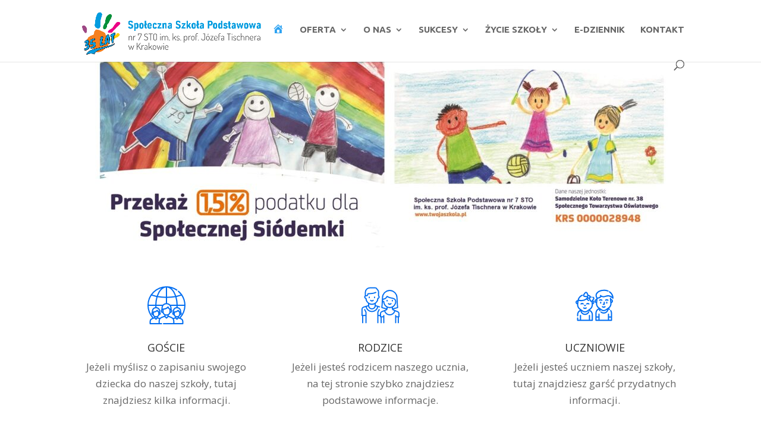

--- FILE ---
content_type: text/html; charset=UTF-8
request_url: https://twojaszkola.pl/page/3/?et_blog
body_size: 15748
content:
<!DOCTYPE html>
<html lang="pl-PL">
<head>
	<meta charset="UTF-8" />
<meta http-equiv="X-UA-Compatible" content="IE=edge">
	<link rel="pingback" href="" />

	<script type="text/javascript">
		document.documentElement.className = 'js';
	</script>

	<script>var et_site_url='https://twojaszkola.pl';var et_post_id='48';function et_core_page_resource_fallback(a,b){"undefined"===typeof b&&(b=a.sheet.cssRules&&0===a.sheet.cssRules.length);b&&(a.onerror=null,a.onload=null,a.href?a.href=et_site_url+"/?et_core_page_resource="+a.id+et_post_id:a.src&&(a.src=et_site_url+"/?et_core_page_resource="+a.id+et_post_id))}
</script><title>Społeczna Szkoła Podstawowa nr 7 STO | im. ks. prof. Józefa Tischnera</title>
<script type="text/javascript"> var wmts_license_status = "valid";</script><style id="wmts-essential">
		.wmts_container{
		height: 80px;
		overflow: hidden;
		}

		.wmts_container>*{
		opacity: .01;
		}
	</style><meta name='robots' content='max-image-preview:large' />
<!-- Added by Simplest Gallery Plugin v. 4.4 BEGIN -->
<!-- SG default gallery type is: lightview -->
<!-- Added by LightView Gallery BEGIN -->
<!-- LightView Gallery module for Simplest Gallery -->
<!-- Added by LightView Gallery END -->
<!-- Added by Simplest Gallery Plugin END -->
<link rel='dns-prefetch' href='//fonts.googleapis.com' />
<link rel="alternate" type="application/rss+xml" title="Społeczna Szkoła Podstawowa nr 7 STO &raquo; Kanał z wpisami" href="https://twojaszkola.pl/feed/" />
<link rel="alternate" type="application/rss+xml" title="Społeczna Szkoła Podstawowa nr 7 STO &raquo; Kanał z komentarzami" href="https://twojaszkola.pl/comments/feed/" />
<script type="text/javascript">
window._wpemojiSettings = {"baseUrl":"https:\/\/s.w.org\/images\/core\/emoji\/14.0.0\/72x72\/","ext":".png","svgUrl":"https:\/\/s.w.org\/images\/core\/emoji\/14.0.0\/svg\/","svgExt":".svg","source":{"concatemoji":"https:\/\/twojaszkola.pl\/wp-includes\/js\/wp-emoji-release.min.js?ver=6.1.9"}};
/*! This file is auto-generated */
!function(e,a,t){var n,r,o,i=a.createElement("canvas"),p=i.getContext&&i.getContext("2d");function s(e,t){var a=String.fromCharCode,e=(p.clearRect(0,0,i.width,i.height),p.fillText(a.apply(this,e),0,0),i.toDataURL());return p.clearRect(0,0,i.width,i.height),p.fillText(a.apply(this,t),0,0),e===i.toDataURL()}function c(e){var t=a.createElement("script");t.src=e,t.defer=t.type="text/javascript",a.getElementsByTagName("head")[0].appendChild(t)}for(o=Array("flag","emoji"),t.supports={everything:!0,everythingExceptFlag:!0},r=0;r<o.length;r++)t.supports[o[r]]=function(e){if(p&&p.fillText)switch(p.textBaseline="top",p.font="600 32px Arial",e){case"flag":return s([127987,65039,8205,9895,65039],[127987,65039,8203,9895,65039])?!1:!s([55356,56826,55356,56819],[55356,56826,8203,55356,56819])&&!s([55356,57332,56128,56423,56128,56418,56128,56421,56128,56430,56128,56423,56128,56447],[55356,57332,8203,56128,56423,8203,56128,56418,8203,56128,56421,8203,56128,56430,8203,56128,56423,8203,56128,56447]);case"emoji":return!s([129777,127995,8205,129778,127999],[129777,127995,8203,129778,127999])}return!1}(o[r]),t.supports.everything=t.supports.everything&&t.supports[o[r]],"flag"!==o[r]&&(t.supports.everythingExceptFlag=t.supports.everythingExceptFlag&&t.supports[o[r]]);t.supports.everythingExceptFlag=t.supports.everythingExceptFlag&&!t.supports.flag,t.DOMReady=!1,t.readyCallback=function(){t.DOMReady=!0},t.supports.everything||(n=function(){t.readyCallback()},a.addEventListener?(a.addEventListener("DOMContentLoaded",n,!1),e.addEventListener("load",n,!1)):(e.attachEvent("onload",n),a.attachEvent("onreadystatechange",function(){"complete"===a.readyState&&t.readyCallback()})),(e=t.source||{}).concatemoji?c(e.concatemoji):e.wpemoji&&e.twemoji&&(c(e.twemoji),c(e.wpemoji)))}(window,document,window._wpemojiSettings);
</script>
<meta content="Szkola v.0.0.1" name="generator"/><style type="text/css">
img.wp-smiley,
img.emoji {
	display: inline !important;
	border: none !important;
	box-shadow: none !important;
	height: 1em !important;
	width: 1em !important;
	margin: 0 0.07em !important;
	vertical-align: -0.1em !important;
	background: none !important;
	padding: 0 !important;
}
</style>
	<link rel='stylesheet' id='dashicons-css' href='https://twojaszkola.pl/wp-includes/css/dashicons.min.css?ver=6.1.9' type='text/css' media='all' />
<link rel='stylesheet' id='menu-icons-extra-css' href='https://twojaszkola.pl/wp-content/plugins/menu-icons/css/extra.min.css?ver=0.13.2' type='text/css' media='all' />
<link rel='stylesheet' id='wp-block-library-css' href='https://twojaszkola.pl/wp-includes/css/dist/block-library/style.min.css?ver=6.1.9' type='text/css' media='all' />
<link rel='stylesheet' id='classic-theme-styles-css' href='https://twojaszkola.pl/wp-includes/css/classic-themes.min.css?ver=1' type='text/css' media='all' />
<style id='global-styles-inline-css' type='text/css'>
body{--wp--preset--color--black: #000000;--wp--preset--color--cyan-bluish-gray: #abb8c3;--wp--preset--color--white: #ffffff;--wp--preset--color--pale-pink: #f78da7;--wp--preset--color--vivid-red: #cf2e2e;--wp--preset--color--luminous-vivid-orange: #ff6900;--wp--preset--color--luminous-vivid-amber: #fcb900;--wp--preset--color--light-green-cyan: #7bdcb5;--wp--preset--color--vivid-green-cyan: #00d084;--wp--preset--color--pale-cyan-blue: #8ed1fc;--wp--preset--color--vivid-cyan-blue: #0693e3;--wp--preset--color--vivid-purple: #9b51e0;--wp--preset--gradient--vivid-cyan-blue-to-vivid-purple: linear-gradient(135deg,rgba(6,147,227,1) 0%,rgb(155,81,224) 100%);--wp--preset--gradient--light-green-cyan-to-vivid-green-cyan: linear-gradient(135deg,rgb(122,220,180) 0%,rgb(0,208,130) 100%);--wp--preset--gradient--luminous-vivid-amber-to-luminous-vivid-orange: linear-gradient(135deg,rgba(252,185,0,1) 0%,rgba(255,105,0,1) 100%);--wp--preset--gradient--luminous-vivid-orange-to-vivid-red: linear-gradient(135deg,rgba(255,105,0,1) 0%,rgb(207,46,46) 100%);--wp--preset--gradient--very-light-gray-to-cyan-bluish-gray: linear-gradient(135deg,rgb(238,238,238) 0%,rgb(169,184,195) 100%);--wp--preset--gradient--cool-to-warm-spectrum: linear-gradient(135deg,rgb(74,234,220) 0%,rgb(151,120,209) 20%,rgb(207,42,186) 40%,rgb(238,44,130) 60%,rgb(251,105,98) 80%,rgb(254,248,76) 100%);--wp--preset--gradient--blush-light-purple: linear-gradient(135deg,rgb(255,206,236) 0%,rgb(152,150,240) 100%);--wp--preset--gradient--blush-bordeaux: linear-gradient(135deg,rgb(254,205,165) 0%,rgb(254,45,45) 50%,rgb(107,0,62) 100%);--wp--preset--gradient--luminous-dusk: linear-gradient(135deg,rgb(255,203,112) 0%,rgb(199,81,192) 50%,rgb(65,88,208) 100%);--wp--preset--gradient--pale-ocean: linear-gradient(135deg,rgb(255,245,203) 0%,rgb(182,227,212) 50%,rgb(51,167,181) 100%);--wp--preset--gradient--electric-grass: linear-gradient(135deg,rgb(202,248,128) 0%,rgb(113,206,126) 100%);--wp--preset--gradient--midnight: linear-gradient(135deg,rgb(2,3,129) 0%,rgb(40,116,252) 100%);--wp--preset--duotone--dark-grayscale: url('#wp-duotone-dark-grayscale');--wp--preset--duotone--grayscale: url('#wp-duotone-grayscale');--wp--preset--duotone--purple-yellow: url('#wp-duotone-purple-yellow');--wp--preset--duotone--blue-red: url('#wp-duotone-blue-red');--wp--preset--duotone--midnight: url('#wp-duotone-midnight');--wp--preset--duotone--magenta-yellow: url('#wp-duotone-magenta-yellow');--wp--preset--duotone--purple-green: url('#wp-duotone-purple-green');--wp--preset--duotone--blue-orange: url('#wp-duotone-blue-orange');--wp--preset--font-size--small: 13px;--wp--preset--font-size--medium: 20px;--wp--preset--font-size--large: 36px;--wp--preset--font-size--x-large: 42px;--wp--preset--spacing--20: 0.44rem;--wp--preset--spacing--30: 0.67rem;--wp--preset--spacing--40: 1rem;--wp--preset--spacing--50: 1.5rem;--wp--preset--spacing--60: 2.25rem;--wp--preset--spacing--70: 3.38rem;--wp--preset--spacing--80: 5.06rem;}:where(.is-layout-flex){gap: 0.5em;}body .is-layout-flow > .alignleft{float: left;margin-inline-start: 0;margin-inline-end: 2em;}body .is-layout-flow > .alignright{float: right;margin-inline-start: 2em;margin-inline-end: 0;}body .is-layout-flow > .aligncenter{margin-left: auto !important;margin-right: auto !important;}body .is-layout-constrained > .alignleft{float: left;margin-inline-start: 0;margin-inline-end: 2em;}body .is-layout-constrained > .alignright{float: right;margin-inline-start: 2em;margin-inline-end: 0;}body .is-layout-constrained > .aligncenter{margin-left: auto !important;margin-right: auto !important;}body .is-layout-constrained > :where(:not(.alignleft):not(.alignright):not(.alignfull)){max-width: var(--wp--style--global--content-size);margin-left: auto !important;margin-right: auto !important;}body .is-layout-constrained > .alignwide{max-width: var(--wp--style--global--wide-size);}body .is-layout-flex{display: flex;}body .is-layout-flex{flex-wrap: wrap;align-items: center;}body .is-layout-flex > *{margin: 0;}:where(.wp-block-columns.is-layout-flex){gap: 2em;}.has-black-color{color: var(--wp--preset--color--black) !important;}.has-cyan-bluish-gray-color{color: var(--wp--preset--color--cyan-bluish-gray) !important;}.has-white-color{color: var(--wp--preset--color--white) !important;}.has-pale-pink-color{color: var(--wp--preset--color--pale-pink) !important;}.has-vivid-red-color{color: var(--wp--preset--color--vivid-red) !important;}.has-luminous-vivid-orange-color{color: var(--wp--preset--color--luminous-vivid-orange) !important;}.has-luminous-vivid-amber-color{color: var(--wp--preset--color--luminous-vivid-amber) !important;}.has-light-green-cyan-color{color: var(--wp--preset--color--light-green-cyan) !important;}.has-vivid-green-cyan-color{color: var(--wp--preset--color--vivid-green-cyan) !important;}.has-pale-cyan-blue-color{color: var(--wp--preset--color--pale-cyan-blue) !important;}.has-vivid-cyan-blue-color{color: var(--wp--preset--color--vivid-cyan-blue) !important;}.has-vivid-purple-color{color: var(--wp--preset--color--vivid-purple) !important;}.has-black-background-color{background-color: var(--wp--preset--color--black) !important;}.has-cyan-bluish-gray-background-color{background-color: var(--wp--preset--color--cyan-bluish-gray) !important;}.has-white-background-color{background-color: var(--wp--preset--color--white) !important;}.has-pale-pink-background-color{background-color: var(--wp--preset--color--pale-pink) !important;}.has-vivid-red-background-color{background-color: var(--wp--preset--color--vivid-red) !important;}.has-luminous-vivid-orange-background-color{background-color: var(--wp--preset--color--luminous-vivid-orange) !important;}.has-luminous-vivid-amber-background-color{background-color: var(--wp--preset--color--luminous-vivid-amber) !important;}.has-light-green-cyan-background-color{background-color: var(--wp--preset--color--light-green-cyan) !important;}.has-vivid-green-cyan-background-color{background-color: var(--wp--preset--color--vivid-green-cyan) !important;}.has-pale-cyan-blue-background-color{background-color: var(--wp--preset--color--pale-cyan-blue) !important;}.has-vivid-cyan-blue-background-color{background-color: var(--wp--preset--color--vivid-cyan-blue) !important;}.has-vivid-purple-background-color{background-color: var(--wp--preset--color--vivid-purple) !important;}.has-black-border-color{border-color: var(--wp--preset--color--black) !important;}.has-cyan-bluish-gray-border-color{border-color: var(--wp--preset--color--cyan-bluish-gray) !important;}.has-white-border-color{border-color: var(--wp--preset--color--white) !important;}.has-pale-pink-border-color{border-color: var(--wp--preset--color--pale-pink) !important;}.has-vivid-red-border-color{border-color: var(--wp--preset--color--vivid-red) !important;}.has-luminous-vivid-orange-border-color{border-color: var(--wp--preset--color--luminous-vivid-orange) !important;}.has-luminous-vivid-amber-border-color{border-color: var(--wp--preset--color--luminous-vivid-amber) !important;}.has-light-green-cyan-border-color{border-color: var(--wp--preset--color--light-green-cyan) !important;}.has-vivid-green-cyan-border-color{border-color: var(--wp--preset--color--vivid-green-cyan) !important;}.has-pale-cyan-blue-border-color{border-color: var(--wp--preset--color--pale-cyan-blue) !important;}.has-vivid-cyan-blue-border-color{border-color: var(--wp--preset--color--vivid-cyan-blue) !important;}.has-vivid-purple-border-color{border-color: var(--wp--preset--color--vivid-purple) !important;}.has-vivid-cyan-blue-to-vivid-purple-gradient-background{background: var(--wp--preset--gradient--vivid-cyan-blue-to-vivid-purple) !important;}.has-light-green-cyan-to-vivid-green-cyan-gradient-background{background: var(--wp--preset--gradient--light-green-cyan-to-vivid-green-cyan) !important;}.has-luminous-vivid-amber-to-luminous-vivid-orange-gradient-background{background: var(--wp--preset--gradient--luminous-vivid-amber-to-luminous-vivid-orange) !important;}.has-luminous-vivid-orange-to-vivid-red-gradient-background{background: var(--wp--preset--gradient--luminous-vivid-orange-to-vivid-red) !important;}.has-very-light-gray-to-cyan-bluish-gray-gradient-background{background: var(--wp--preset--gradient--very-light-gray-to-cyan-bluish-gray) !important;}.has-cool-to-warm-spectrum-gradient-background{background: var(--wp--preset--gradient--cool-to-warm-spectrum) !important;}.has-blush-light-purple-gradient-background{background: var(--wp--preset--gradient--blush-light-purple) !important;}.has-blush-bordeaux-gradient-background{background: var(--wp--preset--gradient--blush-bordeaux) !important;}.has-luminous-dusk-gradient-background{background: var(--wp--preset--gradient--luminous-dusk) !important;}.has-pale-ocean-gradient-background{background: var(--wp--preset--gradient--pale-ocean) !important;}.has-electric-grass-gradient-background{background: var(--wp--preset--gradient--electric-grass) !important;}.has-midnight-gradient-background{background: var(--wp--preset--gradient--midnight) !important;}.has-small-font-size{font-size: var(--wp--preset--font-size--small) !important;}.has-medium-font-size{font-size: var(--wp--preset--font-size--medium) !important;}.has-large-font-size{font-size: var(--wp--preset--font-size--large) !important;}.has-x-large-font-size{font-size: var(--wp--preset--font-size--x-large) !important;}
.wp-block-navigation a:where(:not(.wp-element-button)){color: inherit;}
:where(.wp-block-columns.is-layout-flex){gap: 2em;}
.wp-block-pullquote{font-size: 1.5em;line-height: 1.6;}
</style>
<link rel='stylesheet' id='cool-tag-cloud-css' href='https://twojaszkola.pl/wp-content/plugins/cool-tag-cloud/inc/cool-tag-cloud.css?ver=2.25' type='text/css' media='all' />
<link rel='stylesheet' id='parent-style-css' href='https://twojaszkola.pl/wp-content/themes/Divi/style.css?ver=6.1.9' type='text/css' media='all' />
<link rel='stylesheet' id='divi-fonts-css' href='https://fonts.googleapis.com/css?family=Open+Sans:300italic,400italic,600italic,700italic,800italic,400,300,600,700,800&#038;subset=latin,latin-ext&#038;display=swap' type='text/css' media='all' />
<link rel='stylesheet' id='divi-style-css' href='https://twojaszkola.pl/wp-content/themes/szkola/style.css?ver=4.5.3' type='text/css' media='all' />
<link rel='stylesheet' id='divi_cpt_layout_injector-styles-css' href='https://twojaszkola.pl/wp-content/plugins/divi_cpt_layout_injector/styles/style.min.css?ver=1.0.0' type='text/css' media='all' />
<link rel='stylesheet' id='et-builder-googlefonts-cached-css' href='https://fonts.googleapis.com/css?family=Ubuntu%3A300%2C300italic%2Cregular%2Citalic%2C500%2C500italic%2C700%2C700italic&#038;subset=cyrillic%2Cgreek%2Clatin%2Cgreek-ext%2Clatin-ext%2Ccyrillic-ext&#038;display=swap&#038;ver=6.1.9' type='text/css' media='all' />
<link rel='stylesheet' id='sb_et_cpt_li_css-css' href='https://twojaszkola.pl/wp-content/plugins/divi_cpt_layout_injector/styles/style.min.css?ver=6.1.9' type='text/css' media='all' />
<link rel='stylesheet' id='sb_dcl_custom_css-css' href='https://twojaszkola.pl/wp-content/plugins/divi_extended_column_layouts/style.css?ver=6.1.9' type='text/css' media='all' />
<link rel='stylesheet' id='lightview-css' href='https://twojaszkola.pl/wp-content/plugins/lightview-for-simplest-gallery/css/lightview.css?ver=6.1.9' type='text/css' media='all' />
<script type='text/javascript' src='https://twojaszkola.pl/wp-content/plugins/lightview-for-simplest-gallery/script/jquery-1.10.1.min.js?ver=1.10.1' id='jquery-js'></script>
<script type='text/javascript' src='https://twojaszkola.pl/wp-content/themes/szkola/ds-script.js?ver=6.1.9' id='ds-theme-script-js'></script>
<script type='text/javascript' src='https://twojaszkola.pl/wp-content/themes/Divi/core/admin/js/es6-promise.auto.min.js?ver=6.1.9' id='es6-promise-js'></script>
<script type='text/javascript' id='et-core-api-spam-recaptcha-js-extra'>
/* <![CDATA[ */
var et_core_api_spam_recaptcha = {"site_key":"","page_action":{"action":"twojaszkola_pl"}};
/* ]]> */
</script>
<script type='text/javascript' src='https://twojaszkola.pl/wp-content/themes/Divi/core/admin/js/recaptcha.js?ver=6.1.9' id='et-core-api-spam-recaptcha-js'></script>
<script type='text/javascript' src='https://twojaszkola.pl/wp-content/plugins/lightview-for-simplest-gallery/script/lightview.js?ver=6.1.9' id='lightview-js'></script>
<link rel="https://api.w.org/" href="https://twojaszkola.pl/wp-json/" /><link rel="alternate" type="application/json" href="https://twojaszkola.pl/wp-json/wp/v2/pages/48" /><meta name="generator" content="WordPress 6.1.9" />
<link rel="canonical" href="https://twojaszkola.pl/3/" />
<link rel='shortlink' href='https://twojaszkola.pl/' />
<link rel="alternate" type="application/json+oembed" href="https://twojaszkola.pl/wp-json/oembed/1.0/embed?url=https%3A%2F%2Ftwojaszkola.pl%2F" />
<link rel="alternate" type="text/xml+oembed" href="https://twojaszkola.pl/wp-json/oembed/1.0/embed?url=https%3A%2F%2Ftwojaszkola.pl%2F&#038;format=xml" />
<meta name="viewport" content="width=device-width, initial-scale=1.0, maximum-scale=1.0, user-scalable=0" /><link rel="icon" href="https://twojaszkola.pl/wp-content/uploads/2018/01/cropped-logo_zss7_512-32x32.png" sizes="32x32" />
<link rel="icon" href="https://twojaszkola.pl/wp-content/uploads/2018/01/cropped-logo_zss7_512-192x192.png" sizes="192x192" />
<link rel="apple-touch-icon" href="https://twojaszkola.pl/wp-content/uploads/2018/01/cropped-logo_zss7_512-180x180.png" />
<meta name="msapplication-TileImage" content="https://twojaszkola.pl/wp-content/uploads/2018/01/cropped-logo_zss7_512-270x270.png" />
<link rel="stylesheet" id="et-divi-customizer-global-cached-inline-styles" href="https://twojaszkola.pl/wp-content/et-cache/global/et-divi-customizer-global-17677898372271.min.css" onerror="et_core_page_resource_fallback(this, true)" onload="et_core_page_resource_fallback(this)" /></head>
<body class="home paged page-template-default page page-id-48 paged-3 page-paged-3 et_pb_button_helper_class et_fixed_nav et_show_nav et_primary_nav_dropdown_animation_fade et_secondary_nav_dropdown_animation_fade et_header_style_left et_pb_footer_columns3 et_cover_background et_pb_gutter osx et_pb_gutters3 et_pb_pagebuilder_layout et_no_sidebar et_divi_theme et-db et_minified_js et_minified_css">
	<div id="page-container">

	
	
			<header id="main-header" data-height-onload="85">
			<div class="container clearfix et_menu_container">
							<div class="logo_container">
					<span class="logo_helper"></span>
					<a href="https://twojaszkola.pl/">
						<img src="https://twojaszkola.pl/wp-content/uploads/2025/10/logo_dosis_35lat1.png" alt="Społeczna Szkoła Podstawowa nr 7 STO" id="logo" data-height-percentage="80" />
					</a>
				</div>
							<div id="et-top-navigation" data-height="85" data-fixed-height="40">
											<nav id="top-menu-nav">
						<ul id="top-menu" class="nav"><li id="menu-item-50" class="menu-item menu-item-type-post_type menu-item-object-page menu-item-home current-menu-item page_item page-item-48 current_page_item menu-item-50"><a href="https://twojaszkola.pl/" aria-current="page"><i class="_mi dashicons dashicons-admin-home" aria-hidden="true" style="font-size:1.3em;"></i><span class="visuallyhidden">Start</span></a></li>
<li id="menu-item-51" class="menu-item menu-item-type-post_type menu-item-object-page menu-item-has-children menu-item-51"><a href="https://twojaszkola.pl/oferta/">Oferta</a>
<ul class="sub-menu">
	<li id="menu-item-9299" class="menu-item menu-item-type-custom menu-item-object-custom menu-item-9299"><a href="https://twojaszkola.pl/rozszerzenia/">Rozszerzenia</a></li>
	<li id="menu-item-2055" class="menu-item menu-item-type-post_type menu-item-object-page menu-item-2055"><a href="https://twojaszkola.pl/rekrutacja/">Rekrutacja</a></li>
	<li id="menu-item-5491" class="menu-item menu-item-type-taxonomy menu-item-object-category menu-item-5491"><a href="https://twojaszkola.pl/category/uniwersytet-dzieci/">Uniwersytet Dzieci</a></li>
</ul>
</li>
<li id="menu-item-53" class="menu-item menu-item-type-post_type menu-item-object-page menu-item-has-children menu-item-53"><a href="https://twojaszkola.pl/o-nas/">O&nbsp;nas</a>
<ul class="sub-menu">
	<li id="menu-item-473" class="menu-item menu-item-type-custom menu-item-object-custom menu-item-473"><a href="https://twojaszkola.pl/o-nas/#szkola">Szkoła</a></li>
	<li id="menu-item-7025" class="menu-item menu-item-type-post_type menu-item-object-page menu-item-7025"><a href="https://twojaszkola.pl/nasz-zespol/">Zespół</a></li>
	<li id="menu-item-563" class="menu-item menu-item-type-custom menu-item-object-custom menu-item-563"><a href="https://twojaszkola.pl/o-nas/#misja">Misja szkoły</a></li>
	<li id="menu-item-474" class="menu-item menu-item-type-custom menu-item-object-custom menu-item-474"><a href="https://twojaszkola.pl/o-nas/#organ_prowadzacy">Organ prowadzący</a></li>
	<li id="menu-item-476" class="menu-item menu-item-type-post_type menu-item-object-page menu-item-476"><a href="https://twojaszkola.pl/ks-jozef-tischner/">Patron</a></li>
</ul>
</li>
<li id="menu-item-3805" class="menu-item menu-item-type-taxonomy menu-item-object-category menu-item-has-children menu-item-3805"><a href="https://twojaszkola.pl/category/nasze-sukcesy/">Sukcesy</a>
<ul class="sub-menu">
	<li id="menu-item-7357" class="menu-item menu-item-type-taxonomy menu-item-object-category menu-item-7357"><a href="https://twojaszkola.pl/category/egzamin-osmoklasisty/">Egzamin ósmoklasisty</a></li>
	<li id="menu-item-10721" class="menu-item menu-item-type-taxonomy menu-item-object-category menu-item-has-children menu-item-10721"><a href="https://twojaszkola.pl/category/sprawozdania/">Sprawozdania</a>
	<ul class="sub-menu">
		<li id="menu-item-12293" class="menu-item menu-item-type-custom menu-item-object-custom menu-item-12293"><a href="https://twojaszkola.pl/wp-content/uploads/2024/11/Sprawozdanie-z-roku-2023_2024.pdf">Rok 2023/2024</a></li>
		<li id="menu-item-10722" class="menu-item menu-item-type-custom menu-item-object-custom menu-item-10722"><a href="https://twojaszkola.pl/wp-content/uploads/2023/09/Sprawozdanie-z-dzialalnosci-szkoly-2022-23.pdf">Rok 2022/2023</a></li>
		<li id="menu-item-9414" class="menu-item menu-item-type-custom menu-item-object-custom menu-item-9414"><a href="https://twojaszkola.pl/wp-content/uploads/2022/09/Sprawozdanie-z-dzialalnosci-szkoly-2021-2022.pdf">Rok 2021/2022</a></li>
	</ul>
</li>
	<li id="menu-item-10666" class="menu-item menu-item-type-taxonomy menu-item-object-category menu-item-has-children menu-item-10666"><a href="https://twojaszkola.pl/category/osiagniecia/">Osiągnięcia</a>
	<ul class="sub-menu">
		<li id="menu-item-13180" class="menu-item menu-item-type-post_type menu-item-object-page menu-item-13180"><a href="https://twojaszkola.pl/podsumowanie-sukcesow-w-roku-szkolnym-2024-2025/">Osiągnięcia 2024/2025</a></li>
		<li id="menu-item-11775" class="menu-item menu-item-type-post_type menu-item-object-post menu-item-11775"><a href="https://twojaszkola.pl/podsumowanie-sukcesow-w-roku-szkolnym-2023-2024/">Osiągnięcia 2023/2024</a></li>
		<li id="menu-item-10669" class="menu-item menu-item-type-post_type menu-item-object-post menu-item-10669"><a href="https://twojaszkola.pl/podsumowanie-sukcesow-w-roku-szkolnym-2022-23/">Osiągnięcia 2022/2023</a></li>
		<li id="menu-item-5848" class="menu-item menu-item-type-taxonomy menu-item-object-category menu-item-5848"><a href="https://twojaszkola.pl/category/osiagniecia-2020-2021/">Osiągnięcia 2020/2021</a></li>
		<li id="menu-item-4969" class="menu-item menu-item-type-post_type menu-item-object-post menu-item-4969"><a href="https://twojaszkola.pl/osiagniecia-w-roku-szkolnym-2019-2020/">Osiągnięcia 2019/2020</a></li>
		<li id="menu-item-3808" class="menu-item menu-item-type-post_type menu-item-object-post menu-item-3808"><a href="https://twojaszkola.pl/osiagniecia-naszych-uczniow-w-roku-szkolnym-2018-2019/">Osiągnięcia 2018/2019</a></li>
	</ul>
</li>
	<li id="menu-item-3964" class="menu-item menu-item-type-taxonomy menu-item-object-category menu-item-3964"><a href="https://twojaszkola.pl/category/nasze-sukcesy/">Nasze sukcesy</a></li>
	<li id="menu-item-4074" class="menu-item menu-item-type-taxonomy menu-item-object-category menu-item-4074"><a href="https://twojaszkola.pl/category/talenty-naszych-uczniow/">Talenty naszych uczniów</a></li>
	<li id="menu-item-3812" class="menu-item menu-item-type-taxonomy menu-item-object-category menu-item-3812"><a href="https://twojaszkola.pl/category/odyseja-umyslu/">Odyseja Umysłu</a></li>
</ul>
</li>
<li id="menu-item-5883" class="menu-item menu-item-type-taxonomy menu-item-object-category menu-item-has-children menu-item-5883"><a href="https://twojaszkola.pl/category/zycie-szkoly/">Życie szkoły</a>
<ul class="sub-menu">
	<li id="menu-item-12362" class="menu-item menu-item-type-taxonomy menu-item-object-category menu-item-12362"><a href="https://twojaszkola.pl/category/zycie-szkoly/35lecie/">35-lecie SSP 7</a></li>
	<li id="menu-item-7246" class="menu-item menu-item-type-taxonomy menu-item-object-category menu-item-has-children menu-item-7246"><a href="https://twojaszkola.pl/category/projekty/">Projekty</a>
	<ul class="sub-menu">
		<li id="menu-item-8378" class="menu-item menu-item-type-taxonomy menu-item-object-category menu-item-8378"><a href="https://twojaszkola.pl/category/erasmus/">Erasmus+</a></li>
		<li id="menu-item-12526" class="menu-item menu-item-type-post_type menu-item-object-page menu-item-12526"><a href="https://twojaszkola.pl/aktywna-tablica/">AKTYWNA TABLICA</a></li>
		<li id="menu-item-8379" class="menu-item menu-item-type-taxonomy menu-item-object-category menu-item-8379"><a href="https://twojaszkola.pl/category/po-wer/">PO&nbsp;WER</a></li>
		<li id="menu-item-10807" class="menu-item menu-item-type-taxonomy menu-item-object-category menu-item-10807"><a href="https://twojaszkola.pl/category/laboratoria-przyszlosci/">Laboratoria Przyszłości</a></li>
		<li id="menu-item-10837" class="menu-item menu-item-type-taxonomy menu-item-object-category menu-item-10837"><a href="https://twojaszkola.pl/category/szkola-odpowiedzialna-cyfrowo/">Szkoła Odpowiedzialna Cyfrowo</a></li>
	</ul>
</li>
	<li id="menu-item-11625" class="menu-item menu-item-type-taxonomy menu-item-object-category menu-item-has-children menu-item-11625"><a href="https://twojaszkola.pl/category/przetargi/">Przetargi</a>
	<ul class="sub-menu">
		<li id="menu-item-11632" class="menu-item menu-item-type-post_type menu-item-object-page menu-item-11632"><a href="https://twojaszkola.pl/postepowanie-o-modernizacji-szatni/">Postępowanie o&nbsp;modernizacji szatni</a></li>
	</ul>
</li>
	<li id="menu-item-5884" class="menu-item menu-item-type-taxonomy menu-item-object-category menu-item-5884"><a href="https://twojaszkola.pl/category/gazetka-szkolna/">Gazetka szkolna</a></li>
	<li id="menu-item-1614" class="menu-item menu-item-type-post_type menu-item-object-page menu-item-1614"><a href="https://twojaszkola.pl/polityka-bezpieczenstwa/">Polityka Bezpieczeństwa</a></li>
	<li id="menu-item-3073" class="menu-item menu-item-type-post_type menu-item-object-page menu-item-3073"><a href="https://twojaszkola.pl/biblioteka/">Biblioteka</a></li>
</ul>
</li>
<li id="menu-item-3796" class="menu-item menu-item-type-custom menu-item-object-custom menu-item-3796"><a href="https://synergia.librus.pl">E-Dziennik</a></li>
<li id="menu-item-55" class="menu-item menu-item-type-post_type menu-item-object-page menu-item-55"><a href="https://twojaszkola.pl/kontakt/">Kontakt</a></li>
</ul>						</nav>
					
					
					
										<div id="et_top_search">
						<span id="et_search_icon"></span>
					</div>
					
					<div id="et_mobile_nav_menu">
				<div class="mobile_nav closed">
					<span class="select_page">Zaznacz stronę</span>
					<span class="mobile_menu_bar mobile_menu_bar_toggle"></span>
				</div>
			</div>				</div> <!-- #et-top-navigation -->
			</div> <!-- .container -->
			<div class="et_search_outer">
				<div class="container et_search_form_container">
					<form role="search" method="get" class="et-search-form" action="https://twojaszkola.pl/">
					<input type="search" class="et-search-field" placeholder="Wyszukiwanie &hellip;" value="" name="s" title="Szukaj:" />					</form>
					<span class="et_close_search_field"></span>
				</div>
			</div>
		</header> <!-- #main-header -->
			<div id="et-main-area">
	
<div id="main-content">


			
				<article id="post-48" class="post-48 page type-page status-publish hentry">

				
					<div class="entry-content">
					<div id="et-boc" class="et-boc">
			
		<div class="et-l et-l--post">
			<div class="et_builder_inner_content et_pb_gutters3">
		<div class="et_pb_section et_pb_section_0 et_pb_fullwidth_section et_section_regular" >
				
				
				
				
					
				
				
			</div> <!-- .et_pb_section --><div class="et_pb_section et_pb_section_1 et_pb_fullwidth_section et_section_regular" >
				
				
				
				
					<div class="et_pb_module et_pb_fullwidth_image et_pb_fullwidth_image_0">
				
				
				<img src="https://twojaszkola.pl/wp-content/uploads/2023/02/procent_plakat.jpg" alt="" title="procent_plakat" srcset="https://twojaszkola.pl/wp-content/uploads/2023/02/procent_plakat.jpg 2030w, https://twojaszkola.pl/wp-content/uploads/2023/02/procent_plakat-1280x317.jpg 1280w, https://twojaszkola.pl/wp-content/uploads/2023/02/procent_plakat-980x242.jpg 980w, https://twojaszkola.pl/wp-content/uploads/2023/02/procent_plakat-480x119.jpg 480w" sizes="(min-width: 0px) and (max-width: 480px) 480px, (min-width: 481px) and (max-width: 980px) 980px, (min-width: 981px) and (max-width: 1280px) 1280px, (min-width: 1281px) 2030px, 100vw" data-et-multi-view="{&quot;schema&quot;:{&quot;attrs&quot;:{&quot;desktop&quot;:{&quot;src&quot;:&quot;https:\/\/twojaszkola.pl\/wp-content\/uploads\/2023\/02\/procent_plakat.jpg&quot;,&quot;alt&quot;:&quot;&quot;,&quot;title&quot;:&quot;procent_plakat&quot;,&quot;srcset&quot;:&quot;https:\/\/twojaszkola.pl\/wp-content\/uploads\/2023\/02\/procent_plakat.jpg 2030w, https:\/\/twojaszkola.pl\/wp-content\/uploads\/2023\/02\/procent_plakat-1280x317.jpg 1280w, https:\/\/twojaszkola.pl\/wp-content\/uploads\/2023\/02\/procent_plakat-980x242.jpg 980w, https:\/\/twojaszkola.pl\/wp-content\/uploads\/2023\/02\/procent_plakat-480x119.jpg 480w&quot;,&quot;sizes&quot;:&quot;(min-width: 0px) and (max-width: 480px) 480px, (min-width: 481px) and (max-width: 980px) 980px, (min-width: 981px) and (max-width: 1280px) 1280px, (min-width: 1281px) 2030px, 100vw&quot;},&quot;tablet&quot;:{&quot;src&quot;:&quot;&quot;}}},&quot;slug&quot;:&quot;et_pb_fullwidth_image&quot;}" />
			
			</div>
				
				
			</div> <!-- .et_pb_section --><div class="et_pb_section et_pb_section_2 et_section_regular" >
				
				
				
				
					<div class="et_pb_row et_pb_row_0">
				<div class="et_pb_column et_pb_column_1_3 et_pb_column_0  et_pb_css_mix_blend_mode_passthrough">
				
				
				<div class="et_pb_module et_pb_blurb et_pb_blurb_0  et_pb_text_align_center  et_pb_blurb_position_top et_pb_bg_layout_light">
				
				
				<div class="et_pb_blurb_content">
					<div class="et_pb_main_blurb_image"><a href="https://twojaszkola.pl/oferta/"><span class="et_pb_image_wrap"><img src="https://twojaszkola.pl/wp-content/uploads/2017/06/team.png" alt="" class="et-waypoint et_pb_animation_off" /></span></a></div>
					<div class="et_pb_blurb_container">
						<h4 class="et_pb_module_header"><a href="https://twojaszkola.pl/oferta/">GOŚCIE</a></h4>
						<div class="et_pb_blurb_description"><p>Jeżeli myślisz o&nbsp;zapisaniu swojego dziecka do&nbsp;naszej szkoły, tutaj znajdziesz kilka informacji.</p></div>
					</div>
				</div> <!-- .et_pb_blurb_content -->
			</div> <!-- .et_pb_blurb -->
			</div> <!-- .et_pb_column --><div class="et_pb_column et_pb_column_1_3 et_pb_column_1  et_pb_css_mix_blend_mode_passthrough">
				
				
				<div class="et_pb_module et_pb_blurb et_pb_blurb_1  et_pb_text_align_center  et_pb_blurb_position_top et_pb_bg_layout_light">
				
				
				<div class="et_pb_blurb_content">
					<div class="et_pb_main_blurb_image"><a href="https://twojaszkola.pl/rodzice/"><span class="et_pb_image_wrap"><img src="https://twojaszkola.pl/wp-content/uploads/2017/06/couple-1.png" alt="" class="et-waypoint et_pb_animation_off" /></span></a></div>
					<div class="et_pb_blurb_container">
						<h4 class="et_pb_module_header"><a href="https://twojaszkola.pl/rodzice/">RODZICE</a></h4>
						<div class="et_pb_blurb_description"><p>
Jeżeli jesteś rodzicem naszego ucznia, na&nbsp;tej&nbsp;stronie szybko znajdziesz podstawowe informacje.</p></div>
					</div>
				</div> <!-- .et_pb_blurb_content -->
			</div> <!-- .et_pb_blurb -->
			</div> <!-- .et_pb_column --><div class="et_pb_column et_pb_column_1_3 et_pb_column_2  et_pb_css_mix_blend_mode_passthrough et-last-child">
				
				
				<div class="et_pb_module et_pb_blurb et_pb_blurb_2  et_pb_text_align_center  et_pb_blurb_position_top et_pb_bg_layout_light">
				
				
				<div class="et_pb_blurb_content">
					<div class="et_pb_main_blurb_image"><a href="https://twojaszkola.pl/uczniowie/"><span class="et_pb_image_wrap"><img src="https://twojaszkola.pl/wp-content/uploads/2017/06/children.png" alt="" class="et-waypoint et_pb_animation_off" /></span></a></div>
					<div class="et_pb_blurb_container">
						<h4 class="et_pb_module_header"><a href="https://twojaszkola.pl/uczniowie/">UCZNIOWIE</a></h4>
						<div class="et_pb_blurb_description"><p>
Jeżeli jesteś uczniem naszej szkoły, tutaj znajdziesz garść przydatnych informacji.</p></div>
					</div>
				</div> <!-- .et_pb_blurb_content -->
			</div> <!-- .et_pb_blurb -->
			</div> <!-- .et_pb_column -->
				
				
			</div> <!-- .et_pb_row -->
				
				
			</div> <!-- .et_pb_section --><div class="et_pb_section et_pb_section_3 et_section_regular" >
				
				
				
				
					<div class="et_pb_row et_pb_row_1">
				<div class="et_pb_column et_pb_column_4_4 et_pb_column_3  et_pb_css_mix_blend_mode_passthrough et-last-child">
				
				
				<div class="et_pb_module et_pb_text et_pb_text_0  et_pb_text_align_left et_pb_bg_layout_light">
				
				
				<div class="et_pb_text_inner"><h2 style="text-align: center;">Najnowsze wiadomości</h2></div>
			</div> <!-- .et_pb_text --><div class="et_pb_module et_pb_blog_0 et_pb_blog_grid_wrapper">
					<div class="et_pb_blog_grid clearfix ">
					
					
					<div class="et_pb_ajax_pagination_container">
						<div class="et_pb_salvattore_content" data-columns>
			<article id="post-13165" class="et_pb_post clearfix et_pb_blog_item_0_0 post-13165 post type-post status-publish format-standard has-post-thumbnail hentry category-bez-kategorii category-egzamin-osmoklasisty">

			<div class="et_pb_image_container"><a href="https://twojaszkola.pl/wyniki-egzaminu-osmoklasisty-w-2025r/" class="entry-featured-image-url"><img src="https://twojaszkola.pl/wp-content/uploads/2025/07/wyniki-egz-kl-8-2025-400x250.png" alt="Wyniki Egzaminu ósmoklasisty w&nbsp;2025r." class="" srcset="https://twojaszkola.pl/wp-content/uploads/2025/07/wyniki-egz-kl-8-2025.png 479w, https://twojaszkola.pl/wp-content/uploads/2025/07/wyniki-egz-kl-8-2025-400x250.png 480w " sizes="(max-width:479px) 479px, 100vw "  width='400' height='250' /></a></div> <!-- .et_pb_image_container -->
												<h2 class="entry-title"><a href="https://twojaszkola.pl/wyniki-egzaminu-osmoklasisty-w-2025r/">Wyniki Egzaminu ósmoklasisty w&nbsp;2025r.</a></h2>
				
				<p class="post-meta"></p><div class="post-content"><div class="post-content-inner"><p>Z&nbsp;dumą informujemy, że&nbsp;nasi Ósmoklasiści doskonale poradzili sobie z&nbsp;egzaminem wieńczącym edukację w&nbsp;Społecznej Szkole Podstawowej Nr&nbsp;7. Uzyskane przez&nbsp;Nich wyniki należą do&nbsp;najwyższych w&nbsp;kraju, są&nbsp;zdecydowanie wyższe od&nbsp;średniej krajowej i&nbsp;średniej uzyskanej w...</p>
</div></div>			
			</article> <!-- .et_pb_post -->
			
			<article id="post-4959" class="et_pb_post clearfix et_pb_blog_item_0_1 post-4959 post type-post status-publish format-standard has-post-thumbnail hentry category-bez-kategorii">

			<div class="et_pb_image_container"><a href="https://twojaszkola.pl/wykaz-podrecznikow-na-rok-szkolny-2020-2021/" class="entry-featured-image-url"><img src="https://twojaszkola.pl/wp-content/uploads/2020/07/podreczniki-400x250.png" alt="Wykaz podręczników na&nbsp;rok szkolny 2025/2026" class="" srcset="https://twojaszkola.pl/wp-content/uploads/2020/07/podreczniki.png 479w, https://twojaszkola.pl/wp-content/uploads/2020/07/podreczniki-400x250.png 480w " sizes="(max-width:479px) 479px, 100vw "  width='400' height='250' /></a></div> <!-- .et_pb_image_container -->
												<h2 class="entry-title"><a href="https://twojaszkola.pl/wykaz-podrecznikow-na-rok-szkolny-2020-2021/">Wykaz podręczników na&nbsp;rok szkolny 2025/2026</a></h2>
				
				<p class="post-meta"></p><div class="post-content"><div class="post-content-inner"><p>Wykaz podręczników dla klas 4-8 Wykaz podręczników dla klas 1-3 &nbsp;</p>
</div></div>			
			</article> <!-- .et_pb_post -->
			
			<article id="post-13152" class="et_pb_post clearfix et_pb_blog_item_0_2 post-13152 post type-post status-publish format-standard has-post-thumbnail hentry category-bez-kategorii">

			<div class="et_pb_image_container"><a href="https://twojaszkola.pl/wyprawa-na-babia-gore-2025/" class="entry-featured-image-url"><img src="https://twojaszkola.pl/wp-content/uploads/2025/06/babia-2025-400x250.png" alt="Wyprawa na&nbsp;Babią Górę 2025!" class="" srcset="https://twojaszkola.pl/wp-content/uploads/2025/06/babia-2025.png 479w, https://twojaszkola.pl/wp-content/uploads/2025/06/babia-2025-400x250.png 480w " sizes="(max-width:479px) 479px, 100vw "  width='400' height='250' /></a></div> <!-- .et_pb_image_container -->
												<h2 class="entry-title"><a href="https://twojaszkola.pl/wyprawa-na-babia-gore-2025/">Wyprawa na&nbsp;Babią Górę 2025!</a></h2>
				
				<p class="post-meta"></p><div class="post-content"><div class="post-content-inner"></div></div>			
			</article> <!-- .et_pb_post -->
			
			<article id="post-13141" class="et_pb_post clearfix et_pb_no_thumb et_pb_blog_item_0_3 post-13141 post type-post status-publish format-standard hentry category-bez-kategorii">

			
												<h2 class="entry-title"><a href="https://twojaszkola.pl/relacja-z-zielonej-szkoly-2025/">Relacja z&nbsp;Zielonej Szkoły 2025</a></h2>
				
				<p class="post-meta"></p><div class="post-content"><div class="post-content-inner"></div></div>			
			</article> <!-- .et_pb_post -->
			
			<article id="post-13136" class="et_pb_post clearfix et_pb_blog_item_0_4 post-13136 post type-post status-publish format-standard has-post-thumbnail hentry category-bez-kategorii">

			<div class="et_pb_image_container"><a href="https://twojaszkola.pl/swieto-dzielnicy-pradnik-czerwony/" class="entry-featured-image-url"><img src="https://twojaszkola.pl/wp-content/uploads/2025/06/20250614_184725-400x250.jpg" alt="Święto Dzielnicy Prądnik Czerwony" class="" srcset="https://twojaszkola.pl/wp-content/uploads/2025/06/20250614_184725.jpg 479w, https://twojaszkola.pl/wp-content/uploads/2025/06/20250614_184725-400x250.jpg 480w " sizes="(max-width:479px) 479px, 100vw "  width='400' height='250' /></a></div> <!-- .et_pb_image_container -->
												<h2 class="entry-title"><a href="https://twojaszkola.pl/swieto-dzielnicy-pradnik-czerwony/">Święto Dzielnicy Prądnik Czerwony</a></h2>
				
				<p class="post-meta"></p><div class="post-content"><div class="post-content-inner"><p>W&nbsp;sobotę 14 czerwca reprezentacja SSP7 w&nbsp;składzie: Zuzanna Knyziak (pokaz stepowania), Julia i&nbsp;Łucja Podsiadło wraz z&nbsp;Hapkido Polska (pokaz sztuki walki Hapkido), zaprezentowała się podczas Święta Dzielnicy III Prądnik Czerwony. Dziękujemy organizatorom za&nbsp;zaproszenie...</p>
</div></div>			
			</article> <!-- .et_pb_post -->
			
			<article id="post-13129" class="et_pb_post clearfix et_pb_blog_item_0_5 post-13129 post type-post status-publish format-standard has-post-thumbnail hentry category-bez-kategorii">

			<div class="et_pb_image_container"><a href="https://twojaszkola.pl/tydzien-projektow-w-instytucie-austriackim-2/" class="entry-featured-image-url"><img src="https://twojaszkola.pl/wp-content/uploads/2025/06/20250612_141143-400x250.jpg" alt="Tydzień Projektów w&nbsp;Instytucie Austriackim" class="" srcset="https://twojaszkola.pl/wp-content/uploads/2025/06/20250612_141143.jpg 479w, https://twojaszkola.pl/wp-content/uploads/2025/06/20250612_141143-400x250.jpg 480w " sizes="(max-width:479px) 479px, 100vw "  width='400' height='250' /></a></div> <!-- .et_pb_image_container -->
												<h2 class="entry-title"><a href="https://twojaszkola.pl/tydzien-projektow-w-instytucie-austriackim-2/">Tydzień Projektów w&nbsp;Instytucie Austriackim</a></h2>
				
				<p class="post-meta"></p><div class="post-content"><div class="post-content-inner"><p>Szanowni Państwo, dnia 13 czerwca br.&nbsp;zakończył się Tydzień Projektów realizowany we&nbsp;współpracy ze&nbsp;studentkami z&nbsp;Austrii – był to&nbsp;czas wyjątkowy i&nbsp;niezwykle inspirujący dla naszych uczniów. W&nbsp;ramach tego tygodnia uczniowie uczestniczyli w&nbsp;warsztatach językowych w...</p>
</div></div>			
			</article> <!-- .et_pb_post -->
			
			<article id="post-13122" class="et_pb_post clearfix et_pb_blog_item_0_6 post-13122 post type-post status-publish format-standard has-post-thumbnail hentry category-bez-kategorii">

			<div class="et_pb_image_container"><a href="https://twojaszkola.pl/rodzinne-swietowanie-w-spolecznej-siodemce/" class="entry-featured-image-url"><img src="https://twojaszkola.pl/wp-content/uploads/2025/06/Piknik-Rodzinny-2025-1-400x250.png" alt="Rodzinne świętowanie w&nbsp;Społecznej Siódemce!" class="" srcset="https://twojaszkola.pl/wp-content/uploads/2025/06/Piknik-Rodzinny-2025-1.png 479w, https://twojaszkola.pl/wp-content/uploads/2025/06/Piknik-Rodzinny-2025-1-400x250.png 480w " sizes="(max-width:479px) 479px, 100vw "  width='400' height='250' /></a></div> <!-- .et_pb_image_container -->
												<h2 class="entry-title"><a href="https://twojaszkola.pl/rodzinne-swietowanie-w-spolecznej-siodemce/">Rodzinne świętowanie w&nbsp;Społecznej Siódemce!</a></h2>
				
				<p class="post-meta"></p><div class="post-content"><div class="post-content-inner"><p>W&nbsp;piątek, 13 czerwca 2025 roku, w&nbsp;Społecznej Szkole Podstawowej nr&nbsp;7 odbył się wyjątkowy Piknik Rodzinny. To&nbsp;coroczne wydarzenie po&nbsp;raz kolejny zgromadziło całą społeczność szkolną – uczniów, rodziców, nauczycieli, sympatyków szkoły i&nbsp;absolwentów – po&nbsp;to, by&nbsp;wspólnie...</p>
</div></div>			
			</article> <!-- .et_pb_post -->
			
			<article id="post-13114" class="et_pb_post clearfix et_pb_blog_item_0_7 post-13114 post type-post status-publish format-standard has-post-thumbnail hentry category-osiagniecia category-sport category-sukcesy category-talenty-naszych-uczniow">

			<div class="et_pb_image_container"><a href="https://twojaszkola.pl/sukces-naszej-szkoly-w-xii-lidze-szkol-krakowskich-narciarstwo/" class="entry-featured-image-url"><img src="https://twojaszkola.pl/wp-content/uploads/2025/06/IMG_1730-400x250.jpg" alt="Sukces naszej szkoły w&nbsp;XII Lidze Szkół Krakowskich &#8211; Narciarstwo" class="" srcset="https://twojaszkola.pl/wp-content/uploads/2025/06/IMG_1730.jpg 479w, https://twojaszkola.pl/wp-content/uploads/2025/06/IMG_1730-400x250.jpg 480w " sizes="(max-width:479px) 479px, 100vw "  width='400' height='250' /></a></div> <!-- .et_pb_image_container -->
												<h2 class="entry-title"><a href="https://twojaszkola.pl/sukces-naszej-szkoly-w-xii-lidze-szkol-krakowskich-narciarstwo/">Sukces naszej szkoły w&nbsp;XII Lidze Szkół Krakowskich &#8211; Narciarstwo</a></h2>
				
				<p class="post-meta"></p><div class="post-content"><div class="post-content-inner"><p>Z&nbsp;przyjemnością informuję, iż&nbsp;wczoraj, 10 czerwca, miało miejsce uroczyste zakończenie XII Ligi Szkół Krakowskich w&nbsp;karegorii narciarstwo. Podsumowanie całorocznych zmagań odbyło się w&nbsp;Hotelu pod&nbsp;Wawelem. Z&nbsp;ogromną dumą przekazuję, że&nbsp;reprezentanci naszej szkoły...</p>
</div></div>			
			</article> <!-- .et_pb_post -->
			
			<article id="post-13109" class="et_pb_post clearfix et_pb_blog_item_0_8 post-13109 post type-post status-publish format-standard has-post-thumbnail hentry category-bez-kategorii">

			<div class="et_pb_image_container"><a href="https://twojaszkola.pl/tydzien-projektow-w-instytucie-austriackim/" class="entry-featured-image-url"><img src="https://twojaszkola.pl/wp-content/uploads/2025/06/20250609_100832-400x250.jpg" alt="Tydzień Projektów w&nbsp;Instytucie Austriackim" class="" srcset="https://twojaszkola.pl/wp-content/uploads/2025/06/20250609_100832.jpg 479w, https://twojaszkola.pl/wp-content/uploads/2025/06/20250609_100832-400x250.jpg 480w " sizes="(max-width:479px) 479px, 100vw "  width='400' height='250' /></a></div> <!-- .et_pb_image_container -->
												<h2 class="entry-title"><a href="https://twojaszkola.pl/tydzien-projektow-w-instytucie-austriackim/">Tydzień Projektów w&nbsp;Instytucie Austriackim</a></h2>
				
				<p class="post-meta"></p><div class="post-content"><div class="post-content-inner"><p>Szanowni Państwo, w&nbsp;dniach 09 – 13 czerwca br.&nbsp;uczniowie naszej szkoły już po&nbsp;raz drugi mają niezwykłą okazję uczestniczyć w&nbsp;Tygodniu Projektów w&nbsp;Instytucie Austriackim prowadzonym przez&nbsp;studentów z&nbsp;Salzburga. Zajęcia te&nbsp;są&nbsp;nie&nbsp;tylko&nbsp;atrakcyjną formą nauki języka...</p>
</div></div>			
			</article> <!-- .et_pb_post -->
			
			<article id="post-13103" class="et_pb_post clearfix et_pb_blog_item_0_9 post-13103 post type-post status-publish format-standard has-post-thumbnail hentry category-zycie-szkoly">

			<div class="et_pb_image_container"><a href="https://twojaszkola.pl/piknik-rodzinny-2025/" class="entry-featured-image-url"><img src="https://twojaszkola.pl/wp-content/uploads/2025/06/Piknik-Rodzinny-2025-thumb-400x250.png" alt="Piknik Rodzinny 2025!!!" class="" srcset="https://twojaszkola.pl/wp-content/uploads/2025/06/Piknik-Rodzinny-2025-thumb.png 479w, https://twojaszkola.pl/wp-content/uploads/2025/06/Piknik-Rodzinny-2025-thumb-400x250.png 480w " sizes="(max-width:479px) 479px, 100vw "  width='400' height='250' /></a></div> <!-- .et_pb_image_container -->
												<h2 class="entry-title"><a href="https://twojaszkola.pl/piknik-rodzinny-2025/">Piknik Rodzinny 2025!!!</a></h2>
				
				<p class="post-meta"></p><div class="post-content"><div class="post-content-inner"></div></div>			
			</article> <!-- .et_pb_post -->
			
			<article id="post-13092" class="et_pb_post clearfix et_pb_blog_item_0_10 post-13092 post type-post status-publish format-standard has-post-thumbnail hentry category-sukcesy category-talenty-naszych-uczniow">

			<div class="et_pb_image_container"><a href="https://twojaszkola.pl/sukcesy-naszej-uczennicy-klasy-vii-eleny-alcer/" class="entry-featured-image-url"><img src="https://twojaszkola.pl/wp-content/uploads/2025/06/AA6A6535-400x250.jpg" alt="Sukcesy naszej uczennicy klasy VII – Eleny Alcer" class="" srcset="https://twojaszkola.pl/wp-content/uploads/2025/06/AA6A6535.jpg 479w, https://twojaszkola.pl/wp-content/uploads/2025/06/AA6A6535-400x250.jpg 480w " sizes="(max-width:479px) 479px, 100vw "  width='400' height='250' /></a></div> <!-- .et_pb_image_container -->
												<h2 class="entry-title"><a href="https://twojaszkola.pl/sukcesy-naszej-uczennicy-klasy-vii-eleny-alcer/">Sukcesy naszej uczennicy klasy VII – Eleny Alcer</a></h2>
				
				<p class="post-meta"></p><div class="post-content"><div class="post-content-inner"><p>Z&nbsp;dumą informujemy, że&nbsp;nasza uczennica Elena Alcer odniosła kolejny wielki sukces sportowy! W&nbsp;miniony weekend, podczas Mistrzostw Polski we&nbsp;wspinaczce na&nbsp;prowadzenie w&nbsp;kategorii Młodziczek, które odbyły się w&nbsp;Fabryce Wspinania w&nbsp;Łodzi, Elena zdobyła złoty medal,...</p>
</div></div>			
			</article> <!-- .et_pb_post -->
			
			<article id="post-13100" class="et_pb_post clearfix et_pb_blog_item_0_11 post-13100 post type-post status-publish format-standard has-post-thumbnail hentry category-nasze-sukcesy category-osiagniecia">

			<div class="et_pb_image_container"><a href="https://twojaszkola.pl/sukces-naszych-uczniow-w-ogolnopolskim-konkursie-orzel-ortograficzny/" class="entry-featured-image-url"><img src="https://twojaszkola.pl/wp-content/uploads/2025/06/pobrany-plik.png" alt="Sukces naszych uczniów w&nbsp;Ogólnopolskim Konkursie „Orzeł Ortograficzny”!" class="" srcset="https://twojaszkola.pl/wp-content/uploads/2025/06/pobrany-plik.png 479w, https://twojaszkola.pl/wp-content/uploads/2025/06/pobrany-plik.png 480w " sizes="(max-width:479px) 479px, 100vw "  width='400' height='250' /></a></div> <!-- .et_pb_image_container -->
												<h2 class="entry-title"><a href="https://twojaszkola.pl/sukces-naszych-uczniow-w-ogolnopolskim-konkursie-orzel-ortograficzny/">Sukces naszych uczniów w&nbsp;Ogólnopolskim Konkursie „Orzeł Ortograficzny”!</a></h2>
				
				<p class="post-meta"></p><div class="post-content"><div class="post-content-inner"><p>Z&nbsp;ogromną dumą informujemy, że&nbsp;w&nbsp;gronie laureatów prestiżowego Ogólnopolskiego Konkursu „Orzeł Ortograficzny” znaleźli się uczniowie naszej szkoły! Ich wybitne osiągnięcia zasługują na&nbsp;szczególne wyróżnienie:  Marta Podlewska (klasa II) – 1. miejsce w&nbsp;kraju  Barbara...</p>
</div></div>			
			</article> <!-- .et_pb_post -->
			</div><!-- .et_pb_salvattore_content --><div><div class='wp-pagenavi' role='navigation'>
<a class="previouspostslink" rel="prev" aria-label="Poprzednia strona" href="https://twojaszkola.pl/page/2/?et_blog">« Nowsze wiadomości</a><a class="page smaller" title="Strona 1" href="https://twojaszkola.pl/?et_blog">1</a><a class="page smaller" title="Strona 2" href="https://twojaszkola.pl/page/2/?et_blog">2</a><span aria-current='page' class='current'>3</span><a class="page larger" title="Strona 4" href="https://twojaszkola.pl/page/4/?et_blog">4</a><a class="page larger" title="Strona 5" href="https://twojaszkola.pl/page/5/?et_blog">5</a><a class="page larger" title="Strona 6" href="https://twojaszkola.pl/page/6/?et_blog">6</a><a class="page larger" title="Strona 7" href="https://twojaszkola.pl/page/7/?et_blog">7</a><a class="page larger" title="Strona 8" href="https://twojaszkola.pl/page/8/?et_blog">8</a><a class="page larger" title="Strona 9" href="https://twojaszkola.pl/page/9/?et_blog">9</a><a class="page larger" title="Strona 10" href="https://twojaszkola.pl/page/10/?et_blog">10</a><span class='extend'>...</span><a class="nextpostslink" rel="next" aria-label="Następna strona" href="https://twojaszkola.pl/page/4/?et_blog">Starsze wiadomości » </a>
</div></div></div> <!-- .et_pb_posts -->
					</div>
					 
				</div>
			</div> <!-- .et_pb_column -->
				
				
			</div> <!-- .et_pb_row -->
				
				
			</div> <!-- .et_pb_section --><div class="et_pb_section et_pb_section_4 et_pb_with_background et_section_regular" >
				
				
				
				
					<div class="et_pb_row et_pb_row_2">
				<div class="et_pb_column et_pb_column_1_3 et_pb_column_4  et_pb_css_mix_blend_mode_passthrough">
				
				
				<div class="et_pb_module et_pb_image et_pb_image_0">
				
				
				<span class="et_pb_image_wrap "><img src="https://twojaszkola.pl/wp-content/uploads/2018/02/tischner.jpg" alt="" title="tischner" srcset="https://twojaszkola.pl/wp-content/uploads/2018/02/tischner.jpg 474w, https://twojaszkola.pl/wp-content/uploads/2018/02/tischner-224x300.jpg 224w, https://twojaszkola.pl/wp-content/uploads/2018/02/tischner-378x506.jpg 378w, https://twojaszkola.pl/wp-content/uploads/2018/02/tischner-150x201.jpg 150w, https://twojaszkola.pl/wp-content/uploads/2018/02/tischner-250x335.jpg 250w, https://twojaszkola.pl/wp-content/uploads/2018/02/tischner-350x469.jpg 350w" sizes="(max-width: 474px) 100vw, 474px" /></span>
			</div>
			</div> <!-- .et_pb_column --><div class="et_pb_column et_pb_column_2_3 et_pb_column_5  et_pb_css_mix_blend_mode_passthrough et-last-child">
				
				
				<div class="et_pb_module et_pb_text et_pb_text_1  et_pb_text_align_left et_pb_bg_layout_dark">
				
				
				<div class="et_pb_text_inner"><h2>ks.&nbsp;prof.&nbsp;Józef Tischner</h2>
<p>Pewnego razu ksiądz Tischner, w&nbsp;trakcie kazania dla dzieci, które prowadził  jak zwykle ze&nbsp;swoim misiem Bartkiem, wyjaśniał słowa &#8222;Nie&nbsp;samym chlebem żyje człowiek&#8221;. Ksiądz Józef zapytał dzieci, jakie znają pokarmy dla ciała. Dzieci oczywiście wymieniły wszystkie możliwe przysmaki: pączki, czekoladę, naleśniki. &#8222;No&nbsp;dobrze&#8221;, mówi ksiądz. &#8222;A&nbsp;pokarm dla serce?&#8221; Zapadło milczenie. Po&nbsp;chwili jeden z&nbsp;chłopców wyciągnął rękę i&nbsp;zawołał: &#8222;Wiem! Pomidory!&#8221;. I&nbsp;wtedy cały kościół się roześmiał. Ale&nbsp;ksiądz nie&nbsp;chciał, żeby&nbsp;chłopcu zrobiło się przykro, więc&nbsp;położył mu&nbsp;rękę na&nbsp;ramieniu i&nbsp;mówi: &#8222;Wiesz, pomidory to&nbsp;także pokarm dla ciała. Ale&nbsp;kiedy ktoś komuś zrobi radość, to&nbsp;jest pokarm dla serca. Widzisz, jaką radość zrobiłeś wszystkim? To&nbsp;jest właśnie pokarm dla serca&#8221;<br /><em>(Wojciech Bonowicz w&nbsp;Rozmowy z&nbsp;dziećmi kazania niecodzienne)</em></p>
<p><a class="et_pb_more_button et_pb_button" href="https://twojaszkola.pl/ks-jozef-tischner/">więcej&#8230;</a></p></div>
			</div> <!-- .et_pb_text -->
			</div> <!-- .et_pb_column -->
				
				
			</div> <!-- .et_pb_row -->
				
				
			</div> <!-- .et_pb_section -->		</div><!-- .et_builder_inner_content -->
	</div><!-- .et-l -->
	
			
		</div><!-- #et-boc -->
							</div> <!-- .entry-content -->

				
				</article> <!-- .et_pb_post -->

			

</div> <!-- #main-content -->


			<footer id="main-footer">			       
            <div class="et_pb_section et_pb_section_6 et_pb_with_background et_section_regular" >
				
				
				
				
					<div class="et_pb_row et_pb_row_3">
				<div class="et_pb_column et_pb_column_1_3 et_pb_column_6  et_pb_css_mix_blend_mode_passthrough">
				
				
				<div class="et_pb_module et_pb_text et_pb_text_2  et_pb_text_align_left et_pb_bg_layout_dark">
				
				
				<div class="et_pb_text_inner"><p>
Wychowują jedynie ci, co mają nadzieję. Do tego należy dodać: wychowują, kształtując nadzieję wychowanków.</p>
<p><em>ks. Józef Tischner</em></p></div>
			</div> <!-- .et_pb_text -->
			</div> <!-- .et_pb_column --><div class="et_pb_column et_pb_column_1_3 et_pb_column_7  et_pb_css_mix_blend_mode_passthrough">
				
				
				<div class="et_pb_module et_pb_text et_pb_text_3  et_pb_text_align_left et_pb_bg_layout_dark">
				
				
				<div class="et_pb_text_inner"><p>
Przydatne linki</p></div>
			</div> <!-- .et_pb_text --><div class="et_pb_module et_pb_text et_pb_text_4  et_pb_text_align_left et_pb_bg_layout_dark">
				
				
				<div class="et_pb_text_inner"><p><strong><a href="https://twojaszkola.pl/rodzice/#numery_kont">Numery kont</a></strong><br /><strong><a href="https://twojaszkola.pl/rodzice/#dokumenty">Dokumenty</a></strong><br /><strong><a href="http://obiadek.twojaszkola.pl/users/login">Obiady</a></strong><br /><a href="https://synergia.librus.pl/loguj"><strong>e-Dziennik</strong></a></p></div>
			</div> <!-- .et_pb_text -->
			</div> <!-- .et_pb_column --><div class="et_pb_column et_pb_column_1_3 et_pb_column_8  et_pb_css_mix_blend_mode_passthrough et-last-child">
				
				
				<div class="et_pb_module et_pb_text et_pb_text_5  et_pb_text_align_left et_pb_bg_layout_dark">
				
				
				<div class="et_pb_text_inner"><p>
KONTAKT</p></div>
			</div> <!-- .et_pb_text --><div class="et_pb_module et_pb_blurb et_pb_blurb_3  et_pb_text_align_left  et_pb_blurb_position_left et_pb_bg_layout_dark">
				
				
				<div class="et_pb_blurb_content">
					<div class="et_pb_main_blurb_image"><span class="et_pb_image_wrap"><span class="et-waypoint et_pb_animation_off et-pb-icon et-pb-icon-circle">&#xe090;</span></span></div>
					<div class="et_pb_blurb_container">
						
						<div class="et_pb_blurb_description"><p>600-952-274</p>
<p></p>
<p>email: <I>sekretariat@twojaszkola.pl</I></p></div>
					</div>
				</div> <!-- .et_pb_blurb_content -->
			</div> <!-- .et_pb_blurb --><ul class="et_pb_module et_pb_social_media_follow et_pb_social_media_follow_0 clearfix  et_pb_bg_layout_dark">
				
				
				<li
            class='et_pb_social_media_follow_network_0 et_pb_social_icon et_pb_social_network_link  et-social-facebook et_pb_social_media_follow_network_0'><a
              href='https://www.facebook.com/ssp7sg8/'
              class='icon et_pb_with_border'
              title='Śledź na Facebook'
              ><span
                class='et_pb_social_media_follow_network_name'
                aria-hidden='true'
                >Obserwuj</span></a></li>
			</ul> <!-- .et_pb_counters -->
			</div> <!-- .et_pb_column -->
				
				
			</div> <!-- .et_pb_row -->
				
				
			</div> <!-- .et_pb_section --><div class="et_pb_section et_pb_section_8 et_section_regular" >
				
				
				
				
					<div class="et_pb_row et_pb_row_4">
				<div class="et_pb_column et_pb_column_4_4 et_pb_column_9  et_pb_css_mix_blend_mode_passthrough et-last-child">
				
				
				<div class="et_pb_module et_pb_divider_0 et_pb_space et_pb_divider_hidden"><div class="et_pb_divider_internal"></div></div>
			</div> <!-- .et_pb_column -->
				
				
			</div> <!-- .et_pb_row --><div class="et_pb_row et_pb_row_5 footer_godlo et_pb_gutters2">
				<div class="et_pb_column et_pb_column_4_4 et_pb_column_10  et_pb_css_mix_blend_mode_passthrough et-last-child">
				
				
				<div class="et_pb_module et_pb_image et_pb_image_1 col_1">
				
				
				<span class="et_pb_image_wrap "><img src="http://nowa.twojaszkola.pl/wp-content/uploads/2017/07/godlo_polski_110.png" alt="" title="" /></span>
			</div><div class="et_pb_module et_pb_text et_pb_text_6 col_2  et_pb_text_align_left et_pb_bg_layout_light">
				
				
				<div class="et_pb_text_inner"><h2>Społeczna Szkoła Podstawowa nr 7<br />Społecznego Towarzystwa Oświatowego<br />im. ks. prof. Józefa Tischnera w Krakowie</h2>
<p>ul.Stanisława ze Skalbmierza 7<br />31-436 Kraków</p></div>
			</div> <!-- .et_pb_text --><div class="et_pb_module et_pb_text et_pb_text_7 col_3  et_pb_text_align_left et_pb_bg_layout_light">
				
				
				<div class="et_pb_text_inner"><p><strong>KRS:</strong> 0000028948</p>
<p><strong>NIP:</strong> 9452169937</p>
<p><strong>Sekretariat czynny:</strong><br />poniedziałek, wtorek, czwartek: 07.30 – 15.30<br />środa<strong><em>:</em></strong> 7.30 – 16.30<br />piątek<strong><em>:</em></strong> 7.30 – 14.30</p></div>
			</div> <!-- .et_pb_text -->
			</div> <!-- .et_pb_column -->
				
				
			</div> <!-- .et_pb_row -->
				
				
			</div> <!-- .et_pb_section -->            
				<div id="footer-bottom">
					<div class="container clearfix">
				<ul class="et-social-icons">

	<li class="et-social-icon et-social-facebook">
		<a href="https://www.facebook.com/ssp7sg8" class="icon">
			<span>Facebook</span>
		</a>
	</li>
	<li class="et-social-icon et-social-rss">
		<a href="https://twojaszkola.pl/feed/" class="icon">
			<span>RSS</span>
		</a>
	</li>

</ul><div id="footer-info">Szkoła</div>					</div>	<!-- .container -->
				</div>
			</footer> <!-- #main-footer -->
		</div> <!-- #et-main-area -->


	</div> <!-- #page-container -->

	    <script>
        function coolTagCloudToggle( element ) {
            var parent = element.closest('.cool-tag-cloud');
            parent.querySelector('.cool-tag-cloud-inner').classList.toggle('cool-tag-cloud-active');
            parent.querySelector( '.cool-tag-cloud-load-more').classList.toggle('cool-tag-cloud-active');
        }
    </script>
    <link rel='stylesheet' id='mediaelement-css' href='https://twojaszkola.pl/wp-includes/js/mediaelement/mediaelementplayer-legacy.min.css?ver=4.2.17' type='text/css' media='all' />
<link rel='stylesheet' id='wp-mediaelement-css' href='https://twojaszkola.pl/wp-includes/js/mediaelement/wp-mediaelement.min.css?ver=6.1.9' type='text/css' media='all' />
<script type='text/javascript' id='divi-custom-script-js-extra'>
/* <![CDATA[ */
var DIVI = {"item_count":"%d Item","items_count":"%d Items"};
var et_shortcodes_strings = {"previous":"Poprzednie","next":"Nast\u0119pne"};
var et_pb_custom = {"ajaxurl":"https:\/\/twojaszkola.pl\/wp-admin\/admin-ajax.php","images_uri":"https:\/\/twojaszkola.pl\/wp-content\/themes\/Divi\/images","builder_images_uri":"https:\/\/twojaszkola.pl\/wp-content\/themes\/Divi\/includes\/builder\/images","et_frontend_nonce":"70aa1d3f39","subscription_failed":"Prosz\u0119, sprawd\u017a pola poni\u017cej, aby upewni\u0107 si\u0119, \u017ce wpisa\u0142e\u015b poprawn\u0105 informacj\u0119.","et_ab_log_nonce":"df527f3e15","fill_message":"Prosz\u0119 wype\u0142ni\u0107 nast\u0119puj\u0105ce pola:","contact_error_message":"Napraw poni\u017csze b\u0142\u0119dy:","invalid":"Nieprawid\u0142owy adres e-mail","captcha":"Captcha","prev":"Przed","previous":"Poprzednie","next":"Dalej","wrong_captcha":"Wpisa\u0142e\u015b\/-a\u015b w captcha nieprawid\u0142owy numer.","wrong_checkbox":"Checkbox","ignore_waypoints":"no","is_divi_theme_used":"1","widget_search_selector":".widget_search","ab_tests":[],"is_ab_testing_active":"","page_id":"48","unique_test_id":"","ab_bounce_rate":"5","is_cache_plugin_active":"yes","is_shortcode_tracking":"","tinymce_uri":""}; var et_frontend_scripts = {"builderCssContainerPrefix":"#et-boc","builderCssLayoutPrefix":"#et-boc .et-l"};
var et_pb_box_shadow_elements = [];
var et_pb_motion_elements = {"desktop":[],"tablet":[],"phone":[]};
/* ]]> */
</script>
<script type='text/javascript' src='https://twojaszkola.pl/wp-content/themes/Divi/js/custom.unified.js?ver=4.5.3' id='divi-custom-script-js'></script>
<script type='text/javascript' src='https://twojaszkola.pl/wp-content/plugins/divi_cpt_layout_injector/scripts/frontend-bundle.min.js?ver=1.0.0' id='divi_cpt_layout_injector-frontend-bundle-js'></script>
<script type='text/javascript' src='https://twojaszkola.pl/wp-content/themes/Divi/core/admin/js/common.js?ver=4.5.3' id='et-core-common-js'></script>
<script type='text/javascript' id='mediaelement-core-js-before'>
var mejsL10n = {"language":"pl","strings":{"mejs.download-file":"Pobierz plik","mejs.install-flash":"Korzystasz z przegl\u0105darki, kt\u00f3ra nie ma w\u0142\u0105czonej lub zainstalowanej wtyczki Flash player. W\u0142\u0105cz wtyczk\u0119 Flash player lub pobierz najnowsz\u0105 wersj\u0119 z https:\/\/get.adobe.com\/flashplayer\/","mejs.fullscreen":"Tryb pe\u0142noekranowy","mejs.play":"Odtw\u00f3rz","mejs.pause":"Zatrzymaj","mejs.time-slider":"Slider Czasu","mejs.time-help-text":"U\u017cyj strza\u0142ek lewo\/prawo aby przesun\u0105\u0107 o sekund\u0119 do przodu lub do ty\u0142u, strza\u0142ek g\u00f3ra\/d\u00f3\u0142 aby przesun\u0105\u0107 o dziesi\u0119\u0107 sekund.","mejs.live-broadcast":"Transmisja na \u017cywo","mejs.volume-help-text":"U\u017cywaj strza\u0142ek do g\u00f3ry\/do do\u0142u aby zwi\u0119kszy\u0107 lub zmniejszy\u0107 g\u0142o\u015bno\u015b\u0107.","mejs.unmute":"W\u0142\u0105cz dzwi\u0119k","mejs.mute":"Wycisz","mejs.volume-slider":"Suwak g\u0142o\u015bno\u015bci","mejs.video-player":"Odtwarzacz video","mejs.audio-player":"Odtwarzacz plik\u00f3w d\u017awi\u0119kowych","mejs.captions-subtitles":"Napisy","mejs.captions-chapters":"Rozdzia\u0142y","mejs.none":"Brak","mejs.afrikaans":"afrykanerski","mejs.albanian":"Alba\u0144ski","mejs.arabic":"arabski","mejs.belarusian":"bia\u0142oruski","mejs.bulgarian":"bu\u0142garski","mejs.catalan":"katalo\u0144ski","mejs.chinese":"chi\u0144ski","mejs.chinese-simplified":"chi\u0144ski (uproszczony)","mejs.chinese-traditional":"chi\u0144ski (tradycyjny)","mejs.croatian":"chorwacki","mejs.czech":"czeski","mejs.danish":"du\u0144ski","mejs.dutch":"holenderski","mejs.english":"angielski","mejs.estonian":"esto\u0144ski","mejs.filipino":"filipi\u0144ski","mejs.finnish":"fi\u0144ski","mejs.french":"francuski","mejs.galician":"galicyjski","mejs.german":"niemiecki","mejs.greek":"grecki","mejs.haitian-creole":"Kreolski haita\u0144ski","mejs.hebrew":"hebrajski","mejs.hindi":"hinduski","mejs.hungarian":"w\u0119gierski","mejs.icelandic":"islandzki","mejs.indonesian":"indonezyjski","mejs.irish":"irlandzki","mejs.italian":"w\u0142oski","mejs.japanese":"japo\u0144ski","mejs.korean":"korea\u0144ski","mejs.latvian":"\u0142otewski","mejs.lithuanian":"litewski","mejs.macedonian":"macedo\u0144ski","mejs.malay":"malajski","mejs.maltese":"malta\u0144ski","mejs.norwegian":"norweski","mejs.persian":"perski","mejs.polish":"polski","mejs.portuguese":"portugalski","mejs.romanian":"rumu\u0144ski","mejs.russian":"rosyjski","mejs.serbian":"serbski","mejs.slovak":"s\u0142owacki","mejs.slovenian":"s\u0142owe\u0144ski","mejs.spanish":"hiszpa\u0144ski","mejs.swahili":"suahili","mejs.swedish":"szwedzki","mejs.tagalog":"tagalski","mejs.thai":"tajski","mejs.turkish":"turecki","mejs.ukrainian":"ukrai\u0144ski","mejs.vietnamese":"wietnamski","mejs.welsh":"walijski","mejs.yiddish":"jidysz"}};
</script>
<script type='text/javascript' src='https://twojaszkola.pl/wp-includes/js/mediaelement/mediaelement-and-player.min.js?ver=4.2.17' id='mediaelement-core-js'></script>
<script type='text/javascript' src='https://twojaszkola.pl/wp-includes/js/mediaelement/mediaelement-migrate.min.js?ver=6.1.9' id='mediaelement-migrate-js'></script>
<script type='text/javascript' id='mediaelement-js-extra'>
/* <![CDATA[ */
var _wpmejsSettings = {"pluginPath":"\/wp-includes\/js\/mediaelement\/","classPrefix":"mejs-","stretching":"responsive"};
/* ]]> */
</script>
<script type='text/javascript' src='https://twojaszkola.pl/wp-includes/js/mediaelement/wp-mediaelement.min.js?ver=6.1.9' id='wp-mediaelement-js'></script>
<style id="et-builder-module-design-48-cached-inline-styles">.et_pb_section_0.et_pb_section{padding-top:0px;padding-right:0px;padding-bottom:0px;padding-left:0px}.et_pb_section_2.et_pb_section{padding-top:3%}div.et_pb_section.et_pb_section_4{background-image:url(http://nowa.twojaszkola.pl/wp-content/uploads/2017/06/tischner_d.jpg)!important}.et_pb_section_4.et_pb_section{padding-top:0px;padding-bottom:0px;background-color:#0c71c3!important}.et_pb_image_0{text-align:left;margin-left:0}.et_pb_text_1 p{line-height:1.4em}.et_pb_text_2 p{line-height:1.4em}.et_pb_text_2{line-height:1.4em}.et_pb_text_1{line-height:1.4em;padding-bottom:0px!important;margin-bottom:0px!important;margin-left:4em!important}.et_pb_section_6.et_pb_section{background-color:#0c71c3!important}.et_pb_row_5.et_pb_row{padding-top:0px!important;padding-bottom:0px!important;margin-top:0px!important;padding-top:0px;padding-bottom:0px}.et_pb_row_3.et_pb_row{padding-top:0px!important;padding-bottom:0px!important;margin-top:0px!important;padding-top:0px;padding-bottom:0px}.et_pb_text_3{font-weight:700;text-transform:uppercase;letter-spacing:1px}.et_pb_text_4 p{line-height:2em}.et_pb_text_4{text-transform:uppercase;line-height:2em}.et_pb_text_5{font-weight:700;text-transform:uppercase}.et_pb_blurb_3.et_pb_blurb p{line-height:1.2em}.et_pb_blurb_3.et_pb_blurb{line-height:1.2em}.et_pb_blurb_3 .et-pb-icon{font-size:28px;color:#0c71c3;background-color:#ffffff}.et_pb_section_7.et_pb_section{padding-top:0px;padding-bottom:5px}.et_pb_section_8.et_pb_section{padding-top:0px;padding-bottom:5px}.et_pb_row_4.et_pb_row{padding-top:0px!important;padding-bottom:7px!important;margin-top:0px!important;margin-bottom:0px!important;padding-top:0px;padding-bottom:7px}.et_pb_image_1{text-align:center}.et_pb_text_6 p{line-height:1.6em}.et_pb_text_6{line-height:1.6em}.et_pb_text_6 h1{font-weight:700;text-transform:uppercase;font-size:17px;color:rgba(122,122,122,0.9)!important;line-height:1.2em}.et_pb_text_7 p{line-height:1.1em}.et_pb_text_7{line-height:1.1em}.et_pb_text_7 h1{text-transform:uppercase;font-size:15px;color:rgba(122,122,122,0.9)!important;line-height:1.2em}.et_pb_social_media_follow_network_0 a.icon{background-color:#3b5998!important}@media only screen and (max-width:980px){.et_pb_section_2.et_pb_section{padding-top:4%}.et_pb_image_0{margin-left:auto;margin-right:auto}.et_pb_image_1{margin-left:auto;margin-right:auto}}@media only screen and (min-width:768px) and (max-width:980px){.et_pb_divider_0{display:none!important}}@media only screen and (max-width:767px){.et_pb_image_0{margin-left:auto;margin-right:auto}.et_pb_image_1{margin-left:auto;margin-right:auto}.et_pb_divider_0{display:none!important}}</style>    <script type="text/javascript">
        jQuery(document).ready(function ($) {

            for (let i = 0; i < document.forms.length; ++i) {
                let form = document.forms[i];
				if ($(form).attr("method") != "get") { $(form).append('<input type="hidden" name="ZQCJscYmxozrl" value="MzpQhImWH" />'); }
if ($(form).attr("method") != "get") { $(form).append('<input type="hidden" name="PirIYqSxluA" value="Z[5ueib]YGK8" />'); }
            }

            $(document).on('submit', 'form', function () {
				if ($(this).attr("method") != "get") { $(this).append('<input type="hidden" name="ZQCJscYmxozrl" value="MzpQhImWH" />'); }
if ($(this).attr("method") != "get") { $(this).append('<input type="hidden" name="PirIYqSxluA" value="Z[5ueib]YGK8" />'); }
                return true;
            });

            jQuery.ajaxSetup({
                beforeSend: function (e, data) {

                    if (data.type !== 'POST') return;

                    if (typeof data.data === 'object' && data.data !== null) {
						data.data.append("ZQCJscYmxozrl", "MzpQhImWH");
data.data.append("PirIYqSxluA", "Z[5ueib]YGK8");
                    }
                    else {
                        data.data = data.data + '&ZQCJscYmxozrl=MzpQhImWH&PirIYqSxluA=Z[5ueib]YGK8';
                    }
                }
            });

        });
    </script>
	</body>
</html>

--- FILE ---
content_type: text/css
request_url: https://twojaszkola.pl/wp-content/themes/szkola/style.css?ver=4.5.3
body_size: -71
content:
/*---------------------------------------------------------------------------------

 Theme Name:   Szkola
 Theme URI:    http://started.pl
 Description:  Szablon dla szkoly
 Author:       Zbyszek Ryzak
 Author URI:   http://started.pl
 Template:     Divi
 Version:      0.0.1
 License:      GNU General Public License v2 or later
 License URI:  http://www.gnu.org/licenses/gpl-2.0.html

------------------------------ ADDITIONAL CSS HERE ------------------------------*/


